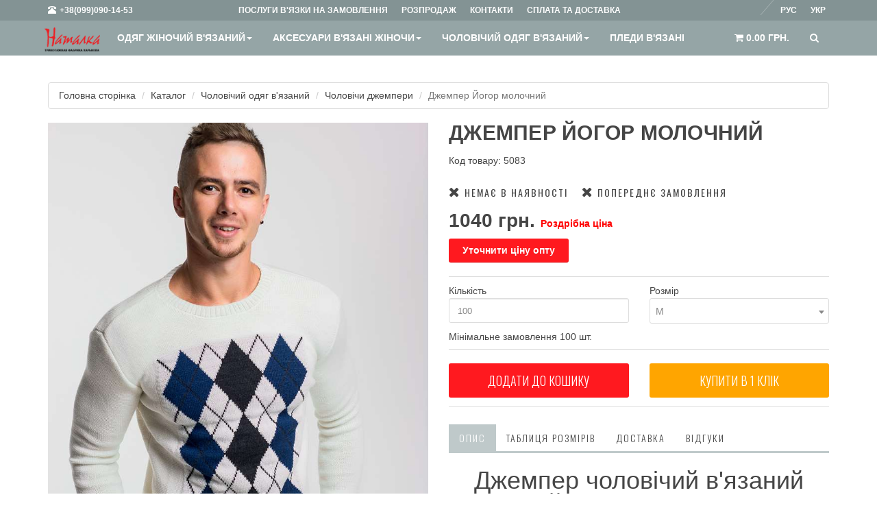

--- FILE ---
content_type: text/css
request_url: https://natalka.ua/app/view/plugins/icheck-1.x/skins/polaris/polaris.css
body_size: 135
content:
/* iCheck plugin Polaris skin
----------------------------------- */
.icheckbox_polaris,
.iradio_polaris {
    display: inline-block;
    *display: inline;
    vertical-align: middle;
    margin: 0;
    padding: 0;
    width: 29px;
    height: 29px;
    background: url(polaris.png) no-repeat;
    border: none;
    cursor: pointer;
}

.icheckbox_polaris {
    background-position: 0 0;
}

.icheckbox_polaris.hover {
    background-position: -31px 0;
}

.icheckbox_polaris.checked {
    background-position: -62px 0;
}

.icheckbox_polaris.disabled {
    background-position: -93px 0;
    cursor: default;
}

.icheckbox_polaris.checked.disabled {
    background-position: -124px 0;
}

.iradio_polaris {
    background-position: -155px 0;
}

.iradio_polaris.hover {
    background-position: -186px 0;
}

.iradio_polaris.checked {
    background-position: -217px 0;
}

.iradio_polaris.disabled {
    background-position: -248px 0;
    cursor: default;
}

.iradio_polaris.checked.disabled {
    background-position: -279px 0;
}

/* HiDPI support */
@media (-o-min-device-pixel-ratio: 5/4), (-webkit-min-device-pixel-ratio: 1.25), (min-resolution: 120dpi), (min-resolution: 1.25dppx) {
    .icheckbox_polaris,
    .iradio_polaris {
        background-image: url(polaris@2x.png);
        -webkit-background-size: 310px 31px;
        background-size: 310px 31px;
    }
}